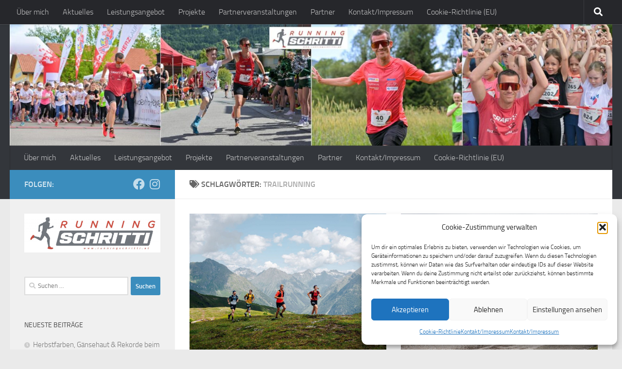

--- FILE ---
content_type: text/html; charset=UTF-8
request_url: https://www.runningschritti.at/tag/trailrunning/
body_size: 17113
content:
<!DOCTYPE html>
<html class="no-js" lang="de">
<head>
  <meta charset="UTF-8">
  <meta name="viewport" content="width=device-width, initial-scale=1.0">
  <link rel="profile" href="https://gmpg.org/xfn/11" />
  <link rel="pingback" href="https://www.runningschritti.at/xmlrpc.php">

  <meta name='robots' content='index, follow, max-image-preview:large, max-snippet:-1, max-video-preview:-1' />
	<style>img:is([sizes="auto" i], [sizes^="auto," i]) { contain-intrinsic-size: 3000px 1500px }</style>
	<script>document.documentElement.className = document.documentElement.className.replace("no-js","js");</script>

	<!-- This site is optimized with the Yoast SEO plugin v26.8 - https://yoast.com/product/yoast-seo-wordpress/ -->
	<title>trailrunning Archive - Running Schritti</title>
	<link rel="canonical" href="https://www.runningschritti.at/tag/trailrunning/" />
	<meta property="og:locale" content="de_DE" />
	<meta property="og:type" content="article" />
	<meta property="og:title" content="trailrunning Archive - Running Schritti" />
	<meta property="og:url" content="https://www.runningschritti.at/tag/trailrunning/" />
	<meta property="og:site_name" content="Running Schritti" />
	<meta name="twitter:card" content="summary_large_image" />
	<script type="application/ld+json" class="yoast-schema-graph">{"@context":"https://schema.org","@graph":[{"@type":"CollectionPage","@id":"https://www.runningschritti.at/tag/trailrunning/","url":"https://www.runningschritti.at/tag/trailrunning/","name":"trailrunning Archive - Running Schritti","isPartOf":{"@id":"https://www.runningschritti.at/#website"},"primaryImageOfPage":{"@id":"https://www.runningschritti.at/tag/trailrunning/#primaryimage"},"image":{"@id":"https://www.runningschritti.at/tag/trailrunning/#primaryimage"},"thumbnailUrl":"https://www.runningschritti.at/wp-content/uploads/2025/06/©roastmedia_Lungauer-Tauernkrone_1.jpg","breadcrumb":{"@id":"https://www.runningschritti.at/tag/trailrunning/#breadcrumb"},"inLanguage":"de"},{"@type":"ImageObject","inLanguage":"de","@id":"https://www.runningschritti.at/tag/trailrunning/#primaryimage","url":"https://www.runningschritti.at/wp-content/uploads/2025/06/©roastmedia_Lungauer-Tauernkrone_1.jpg","contentUrl":"https://www.runningschritti.at/wp-content/uploads/2025/06/©roastmedia_Lungauer-Tauernkrone_1.jpg","width":1200,"height":900},{"@type":"BreadcrumbList","@id":"https://www.runningschritti.at/tag/trailrunning/#breadcrumb","itemListElement":[{"@type":"ListItem","position":1,"name":"Startseite","item":"https://www.runningschritti.at/"},{"@type":"ListItem","position":2,"name":"trailrunning"}]},{"@type":"WebSite","@id":"https://www.runningschritti.at/#website","url":"https://www.runningschritti.at/","name":"Running Schritti","description":"Immer am Laufenden","publisher":{"@id":"https://www.runningschritti.at/#/schema/person/a5c75a3255ef5ad133bc10d6df7b3233"},"potentialAction":[{"@type":"SearchAction","target":{"@type":"EntryPoint","urlTemplate":"https://www.runningschritti.at/?s={search_term_string}"},"query-input":{"@type":"PropertyValueSpecification","valueRequired":true,"valueName":"search_term_string"}}],"inLanguage":"de"},{"@type":["Person","Organization"],"@id":"https://www.runningschritti.at/#/schema/person/a5c75a3255ef5ad133bc10d6df7b3233","name":"schritti","image":{"@type":"ImageObject","inLanguage":"de","@id":"https://www.runningschritti.at/#/schema/person/image/","url":"https://www.runningschritti.at/wp-content/uploads/2021/02/Sportorthopädie_Knie_Brandl_RS-1.jpg","contentUrl":"https://www.runningschritti.at/wp-content/uploads/2021/02/Sportorthopädie_Knie_Brandl_RS-1.jpg","width":900,"height":1200,"caption":"schritti"},"logo":{"@id":"https://www.runningschritti.at/#/schema/person/image/"},"sameAs":["https://www.runningschritti.at/","https://www.facebook.com/Running.Schritti/","https://www.instagram.com/running_schritti/","https://www.linkedin.com/in/werner-schrittwieser-00475bb9/"]}]}</script>
	<!-- / Yoast SEO plugin. -->


<link rel="alternate" type="application/rss+xml" title="Running Schritti &raquo; Feed" href="https://www.runningschritti.at/feed/" />
<link rel="alternate" type="application/rss+xml" title="Running Schritti &raquo; Kommentar-Feed" href="https://www.runningschritti.at/comments/feed/" />
<link rel="alternate" type="application/rss+xml" title="Running Schritti &raquo; trailrunning Schlagwort-Feed" href="https://www.runningschritti.at/tag/trailrunning/feed/" />
<script>
window._wpemojiSettings = {"baseUrl":"https:\/\/s.w.org\/images\/core\/emoji\/16.0.1\/72x72\/","ext":".png","svgUrl":"https:\/\/s.w.org\/images\/core\/emoji\/16.0.1\/svg\/","svgExt":".svg","source":{"concatemoji":"https:\/\/www.runningschritti.at\/wp-includes\/js\/wp-emoji-release.min.js?ver=6.8.3"}};
/*! This file is auto-generated */
!function(s,n){var o,i,e;function c(e){try{var t={supportTests:e,timestamp:(new Date).valueOf()};sessionStorage.setItem(o,JSON.stringify(t))}catch(e){}}function p(e,t,n){e.clearRect(0,0,e.canvas.width,e.canvas.height),e.fillText(t,0,0);var t=new Uint32Array(e.getImageData(0,0,e.canvas.width,e.canvas.height).data),a=(e.clearRect(0,0,e.canvas.width,e.canvas.height),e.fillText(n,0,0),new Uint32Array(e.getImageData(0,0,e.canvas.width,e.canvas.height).data));return t.every(function(e,t){return e===a[t]})}function u(e,t){e.clearRect(0,0,e.canvas.width,e.canvas.height),e.fillText(t,0,0);for(var n=e.getImageData(16,16,1,1),a=0;a<n.data.length;a++)if(0!==n.data[a])return!1;return!0}function f(e,t,n,a){switch(t){case"flag":return n(e,"\ud83c\udff3\ufe0f\u200d\u26a7\ufe0f","\ud83c\udff3\ufe0f\u200b\u26a7\ufe0f")?!1:!n(e,"\ud83c\udde8\ud83c\uddf6","\ud83c\udde8\u200b\ud83c\uddf6")&&!n(e,"\ud83c\udff4\udb40\udc67\udb40\udc62\udb40\udc65\udb40\udc6e\udb40\udc67\udb40\udc7f","\ud83c\udff4\u200b\udb40\udc67\u200b\udb40\udc62\u200b\udb40\udc65\u200b\udb40\udc6e\u200b\udb40\udc67\u200b\udb40\udc7f");case"emoji":return!a(e,"\ud83e\udedf")}return!1}function g(e,t,n,a){var r="undefined"!=typeof WorkerGlobalScope&&self instanceof WorkerGlobalScope?new OffscreenCanvas(300,150):s.createElement("canvas"),o=r.getContext("2d",{willReadFrequently:!0}),i=(o.textBaseline="top",o.font="600 32px Arial",{});return e.forEach(function(e){i[e]=t(o,e,n,a)}),i}function t(e){var t=s.createElement("script");t.src=e,t.defer=!0,s.head.appendChild(t)}"undefined"!=typeof Promise&&(o="wpEmojiSettingsSupports",i=["flag","emoji"],n.supports={everything:!0,everythingExceptFlag:!0},e=new Promise(function(e){s.addEventListener("DOMContentLoaded",e,{once:!0})}),new Promise(function(t){var n=function(){try{var e=JSON.parse(sessionStorage.getItem(o));if("object"==typeof e&&"number"==typeof e.timestamp&&(new Date).valueOf()<e.timestamp+604800&&"object"==typeof e.supportTests)return e.supportTests}catch(e){}return null}();if(!n){if("undefined"!=typeof Worker&&"undefined"!=typeof OffscreenCanvas&&"undefined"!=typeof URL&&URL.createObjectURL&&"undefined"!=typeof Blob)try{var e="postMessage("+g.toString()+"("+[JSON.stringify(i),f.toString(),p.toString(),u.toString()].join(",")+"));",a=new Blob([e],{type:"text/javascript"}),r=new Worker(URL.createObjectURL(a),{name:"wpTestEmojiSupports"});return void(r.onmessage=function(e){c(n=e.data),r.terminate(),t(n)})}catch(e){}c(n=g(i,f,p,u))}t(n)}).then(function(e){for(var t in e)n.supports[t]=e[t],n.supports.everything=n.supports.everything&&n.supports[t],"flag"!==t&&(n.supports.everythingExceptFlag=n.supports.everythingExceptFlag&&n.supports[t]);n.supports.everythingExceptFlag=n.supports.everythingExceptFlag&&!n.supports.flag,n.DOMReady=!1,n.readyCallback=function(){n.DOMReady=!0}}).then(function(){return e}).then(function(){var e;n.supports.everything||(n.readyCallback(),(e=n.source||{}).concatemoji?t(e.concatemoji):e.wpemoji&&e.twemoji&&(t(e.twemoji),t(e.wpemoji)))}))}((window,document),window._wpemojiSettings);
</script>
<style id='wp-emoji-styles-inline-css'>

	img.wp-smiley, img.emoji {
		display: inline !important;
		border: none !important;
		box-shadow: none !important;
		height: 1em !important;
		width: 1em !important;
		margin: 0 0.07em !important;
		vertical-align: -0.1em !important;
		background: none !important;
		padding: 0 !important;
	}
</style>
<link rel='stylesheet' id='wp-block-library-css' href='https://www.runningschritti.at/wp-includes/css/dist/block-library/style.min.css?ver=6.8.3' media='all' />
<style id='classic-theme-styles-inline-css'>
/*! This file is auto-generated */
.wp-block-button__link{color:#fff;background-color:#32373c;border-radius:9999px;box-shadow:none;text-decoration:none;padding:calc(.667em + 2px) calc(1.333em + 2px);font-size:1.125em}.wp-block-file__button{background:#32373c;color:#fff;text-decoration:none}
</style>
<style id='global-styles-inline-css'>
:root{--wp--preset--aspect-ratio--square: 1;--wp--preset--aspect-ratio--4-3: 4/3;--wp--preset--aspect-ratio--3-4: 3/4;--wp--preset--aspect-ratio--3-2: 3/2;--wp--preset--aspect-ratio--2-3: 2/3;--wp--preset--aspect-ratio--16-9: 16/9;--wp--preset--aspect-ratio--9-16: 9/16;--wp--preset--color--black: #000000;--wp--preset--color--cyan-bluish-gray: #abb8c3;--wp--preset--color--white: #ffffff;--wp--preset--color--pale-pink: #f78da7;--wp--preset--color--vivid-red: #cf2e2e;--wp--preset--color--luminous-vivid-orange: #ff6900;--wp--preset--color--luminous-vivid-amber: #fcb900;--wp--preset--color--light-green-cyan: #7bdcb5;--wp--preset--color--vivid-green-cyan: #00d084;--wp--preset--color--pale-cyan-blue: #8ed1fc;--wp--preset--color--vivid-cyan-blue: #0693e3;--wp--preset--color--vivid-purple: #9b51e0;--wp--preset--gradient--vivid-cyan-blue-to-vivid-purple: linear-gradient(135deg,rgba(6,147,227,1) 0%,rgb(155,81,224) 100%);--wp--preset--gradient--light-green-cyan-to-vivid-green-cyan: linear-gradient(135deg,rgb(122,220,180) 0%,rgb(0,208,130) 100%);--wp--preset--gradient--luminous-vivid-amber-to-luminous-vivid-orange: linear-gradient(135deg,rgba(252,185,0,1) 0%,rgba(255,105,0,1) 100%);--wp--preset--gradient--luminous-vivid-orange-to-vivid-red: linear-gradient(135deg,rgba(255,105,0,1) 0%,rgb(207,46,46) 100%);--wp--preset--gradient--very-light-gray-to-cyan-bluish-gray: linear-gradient(135deg,rgb(238,238,238) 0%,rgb(169,184,195) 100%);--wp--preset--gradient--cool-to-warm-spectrum: linear-gradient(135deg,rgb(74,234,220) 0%,rgb(151,120,209) 20%,rgb(207,42,186) 40%,rgb(238,44,130) 60%,rgb(251,105,98) 80%,rgb(254,248,76) 100%);--wp--preset--gradient--blush-light-purple: linear-gradient(135deg,rgb(255,206,236) 0%,rgb(152,150,240) 100%);--wp--preset--gradient--blush-bordeaux: linear-gradient(135deg,rgb(254,205,165) 0%,rgb(254,45,45) 50%,rgb(107,0,62) 100%);--wp--preset--gradient--luminous-dusk: linear-gradient(135deg,rgb(255,203,112) 0%,rgb(199,81,192) 50%,rgb(65,88,208) 100%);--wp--preset--gradient--pale-ocean: linear-gradient(135deg,rgb(255,245,203) 0%,rgb(182,227,212) 50%,rgb(51,167,181) 100%);--wp--preset--gradient--electric-grass: linear-gradient(135deg,rgb(202,248,128) 0%,rgb(113,206,126) 100%);--wp--preset--gradient--midnight: linear-gradient(135deg,rgb(2,3,129) 0%,rgb(40,116,252) 100%);--wp--preset--font-size--small: 13px;--wp--preset--font-size--medium: 20px;--wp--preset--font-size--large: 36px;--wp--preset--font-size--x-large: 42px;--wp--preset--spacing--20: 0.44rem;--wp--preset--spacing--30: 0.67rem;--wp--preset--spacing--40: 1rem;--wp--preset--spacing--50: 1.5rem;--wp--preset--spacing--60: 2.25rem;--wp--preset--spacing--70: 3.38rem;--wp--preset--spacing--80: 5.06rem;--wp--preset--shadow--natural: 6px 6px 9px rgba(0, 0, 0, 0.2);--wp--preset--shadow--deep: 12px 12px 50px rgba(0, 0, 0, 0.4);--wp--preset--shadow--sharp: 6px 6px 0px rgba(0, 0, 0, 0.2);--wp--preset--shadow--outlined: 6px 6px 0px -3px rgba(255, 255, 255, 1), 6px 6px rgba(0, 0, 0, 1);--wp--preset--shadow--crisp: 6px 6px 0px rgba(0, 0, 0, 1);}:where(.is-layout-flex){gap: 0.5em;}:where(.is-layout-grid){gap: 0.5em;}body .is-layout-flex{display: flex;}.is-layout-flex{flex-wrap: wrap;align-items: center;}.is-layout-flex > :is(*, div){margin: 0;}body .is-layout-grid{display: grid;}.is-layout-grid > :is(*, div){margin: 0;}:where(.wp-block-columns.is-layout-flex){gap: 2em;}:where(.wp-block-columns.is-layout-grid){gap: 2em;}:where(.wp-block-post-template.is-layout-flex){gap: 1.25em;}:where(.wp-block-post-template.is-layout-grid){gap: 1.25em;}.has-black-color{color: var(--wp--preset--color--black) !important;}.has-cyan-bluish-gray-color{color: var(--wp--preset--color--cyan-bluish-gray) !important;}.has-white-color{color: var(--wp--preset--color--white) !important;}.has-pale-pink-color{color: var(--wp--preset--color--pale-pink) !important;}.has-vivid-red-color{color: var(--wp--preset--color--vivid-red) !important;}.has-luminous-vivid-orange-color{color: var(--wp--preset--color--luminous-vivid-orange) !important;}.has-luminous-vivid-amber-color{color: var(--wp--preset--color--luminous-vivid-amber) !important;}.has-light-green-cyan-color{color: var(--wp--preset--color--light-green-cyan) !important;}.has-vivid-green-cyan-color{color: var(--wp--preset--color--vivid-green-cyan) !important;}.has-pale-cyan-blue-color{color: var(--wp--preset--color--pale-cyan-blue) !important;}.has-vivid-cyan-blue-color{color: var(--wp--preset--color--vivid-cyan-blue) !important;}.has-vivid-purple-color{color: var(--wp--preset--color--vivid-purple) !important;}.has-black-background-color{background-color: var(--wp--preset--color--black) !important;}.has-cyan-bluish-gray-background-color{background-color: var(--wp--preset--color--cyan-bluish-gray) !important;}.has-white-background-color{background-color: var(--wp--preset--color--white) !important;}.has-pale-pink-background-color{background-color: var(--wp--preset--color--pale-pink) !important;}.has-vivid-red-background-color{background-color: var(--wp--preset--color--vivid-red) !important;}.has-luminous-vivid-orange-background-color{background-color: var(--wp--preset--color--luminous-vivid-orange) !important;}.has-luminous-vivid-amber-background-color{background-color: var(--wp--preset--color--luminous-vivid-amber) !important;}.has-light-green-cyan-background-color{background-color: var(--wp--preset--color--light-green-cyan) !important;}.has-vivid-green-cyan-background-color{background-color: var(--wp--preset--color--vivid-green-cyan) !important;}.has-pale-cyan-blue-background-color{background-color: var(--wp--preset--color--pale-cyan-blue) !important;}.has-vivid-cyan-blue-background-color{background-color: var(--wp--preset--color--vivid-cyan-blue) !important;}.has-vivid-purple-background-color{background-color: var(--wp--preset--color--vivid-purple) !important;}.has-black-border-color{border-color: var(--wp--preset--color--black) !important;}.has-cyan-bluish-gray-border-color{border-color: var(--wp--preset--color--cyan-bluish-gray) !important;}.has-white-border-color{border-color: var(--wp--preset--color--white) !important;}.has-pale-pink-border-color{border-color: var(--wp--preset--color--pale-pink) !important;}.has-vivid-red-border-color{border-color: var(--wp--preset--color--vivid-red) !important;}.has-luminous-vivid-orange-border-color{border-color: var(--wp--preset--color--luminous-vivid-orange) !important;}.has-luminous-vivid-amber-border-color{border-color: var(--wp--preset--color--luminous-vivid-amber) !important;}.has-light-green-cyan-border-color{border-color: var(--wp--preset--color--light-green-cyan) !important;}.has-vivid-green-cyan-border-color{border-color: var(--wp--preset--color--vivid-green-cyan) !important;}.has-pale-cyan-blue-border-color{border-color: var(--wp--preset--color--pale-cyan-blue) !important;}.has-vivid-cyan-blue-border-color{border-color: var(--wp--preset--color--vivid-cyan-blue) !important;}.has-vivid-purple-border-color{border-color: var(--wp--preset--color--vivid-purple) !important;}.has-vivid-cyan-blue-to-vivid-purple-gradient-background{background: var(--wp--preset--gradient--vivid-cyan-blue-to-vivid-purple) !important;}.has-light-green-cyan-to-vivid-green-cyan-gradient-background{background: var(--wp--preset--gradient--light-green-cyan-to-vivid-green-cyan) !important;}.has-luminous-vivid-amber-to-luminous-vivid-orange-gradient-background{background: var(--wp--preset--gradient--luminous-vivid-amber-to-luminous-vivid-orange) !important;}.has-luminous-vivid-orange-to-vivid-red-gradient-background{background: var(--wp--preset--gradient--luminous-vivid-orange-to-vivid-red) !important;}.has-very-light-gray-to-cyan-bluish-gray-gradient-background{background: var(--wp--preset--gradient--very-light-gray-to-cyan-bluish-gray) !important;}.has-cool-to-warm-spectrum-gradient-background{background: var(--wp--preset--gradient--cool-to-warm-spectrum) !important;}.has-blush-light-purple-gradient-background{background: var(--wp--preset--gradient--blush-light-purple) !important;}.has-blush-bordeaux-gradient-background{background: var(--wp--preset--gradient--blush-bordeaux) !important;}.has-luminous-dusk-gradient-background{background: var(--wp--preset--gradient--luminous-dusk) !important;}.has-pale-ocean-gradient-background{background: var(--wp--preset--gradient--pale-ocean) !important;}.has-electric-grass-gradient-background{background: var(--wp--preset--gradient--electric-grass) !important;}.has-midnight-gradient-background{background: var(--wp--preset--gradient--midnight) !important;}.has-small-font-size{font-size: var(--wp--preset--font-size--small) !important;}.has-medium-font-size{font-size: var(--wp--preset--font-size--medium) !important;}.has-large-font-size{font-size: var(--wp--preset--font-size--large) !important;}.has-x-large-font-size{font-size: var(--wp--preset--font-size--x-large) !important;}
:where(.wp-block-post-template.is-layout-flex){gap: 1.25em;}:where(.wp-block-post-template.is-layout-grid){gap: 1.25em;}
:where(.wp-block-columns.is-layout-flex){gap: 2em;}:where(.wp-block-columns.is-layout-grid){gap: 2em;}
:root :where(.wp-block-pullquote){font-size: 1.5em;line-height: 1.6;}
</style>
<link rel='stylesheet' id='cmplz-general-css' href='https://www.runningschritti.at/wp-content/plugins/complianz-gdpr/assets/css/cookieblocker.min.css?ver=1765988303' media='all' />
<link rel='stylesheet' id='hueman-main-style-css' href='https://www.runningschritti.at/wp-content/themes/hueman/assets/front/css/main.min.css?ver=3.7.27' media='all' />
<style id='hueman-main-style-inline-css'>
body { font-size:1.00rem; }@media only screen and (min-width: 720px) {
        .nav > li { font-size:1.00rem; }
      }::selection { background-color: #3b8dbd; }
::-moz-selection { background-color: #3b8dbd; }a,a>span.hu-external::after,.themeform label .required,#flexslider-featured .flex-direction-nav .flex-next:hover,#flexslider-featured .flex-direction-nav .flex-prev:hover,.post-hover:hover .post-title a,.post-title a:hover,.sidebar.s1 .post-nav li a:hover i,.content .post-nav li a:hover i,.post-related a:hover,.sidebar.s1 .widget_rss ul li a,#footer .widget_rss ul li a,.sidebar.s1 .widget_calendar a,#footer .widget_calendar a,.sidebar.s1 .alx-tab .tab-item-category a,.sidebar.s1 .alx-posts .post-item-category a,.sidebar.s1 .alx-tab li:hover .tab-item-title a,.sidebar.s1 .alx-tab li:hover .tab-item-comment a,.sidebar.s1 .alx-posts li:hover .post-item-title a,#footer .alx-tab .tab-item-category a,#footer .alx-posts .post-item-category a,#footer .alx-tab li:hover .tab-item-title a,#footer .alx-tab li:hover .tab-item-comment a,#footer .alx-posts li:hover .post-item-title a,.comment-tabs li.active a,.comment-awaiting-moderation,.child-menu a:hover,.child-menu .current_page_item > a,.wp-pagenavi a{ color: #3b8dbd; }input[type="submit"],.themeform button[type="submit"],.sidebar.s1 .sidebar-top,.sidebar.s1 .sidebar-toggle,#flexslider-featured .flex-control-nav li a.flex-active,.post-tags a:hover,.sidebar.s1 .widget_calendar caption,#footer .widget_calendar caption,.author-bio .bio-avatar:after,.commentlist li.bypostauthor > .comment-body:after,.commentlist li.comment-author-admin > .comment-body:after{ background-color: #3b8dbd; }.post-format .format-container { border-color: #3b8dbd; }.sidebar.s1 .alx-tabs-nav li.active a,#footer .alx-tabs-nav li.active a,.comment-tabs li.active a,.wp-pagenavi a:hover,.wp-pagenavi a:active,.wp-pagenavi span.current{ border-bottom-color: #3b8dbd!important; }.sidebar.s2 .post-nav li a:hover i,
.sidebar.s2 .widget_rss ul li a,
.sidebar.s2 .widget_calendar a,
.sidebar.s2 .alx-tab .tab-item-category a,
.sidebar.s2 .alx-posts .post-item-category a,
.sidebar.s2 .alx-tab li:hover .tab-item-title a,
.sidebar.s2 .alx-tab li:hover .tab-item-comment a,
.sidebar.s2 .alx-posts li:hover .post-item-title a { color: #82b965; }
.sidebar.s2 .sidebar-top,.sidebar.s2 .sidebar-toggle,.post-comments,.jp-play-bar,.jp-volume-bar-value,.sidebar.s2 .widget_calendar caption{ background-color: #82b965; }.sidebar.s2 .alx-tabs-nav li.active a { border-bottom-color: #82b965; }
.post-comments::before { border-right-color: #82b965; }
      .search-expand,
              #nav-topbar.nav-container { background-color: #26272b}@media only screen and (min-width: 720px) {
                #nav-topbar .nav ul { background-color: #26272b; }
              }.is-scrolled #header .nav-container.desktop-sticky,
              .is-scrolled #header .search-expand { background-color: #26272b; background-color: rgba(38,39,43,0.90) }.is-scrolled .topbar-transparent #nav-topbar.desktop-sticky .nav ul { background-color: #26272b; background-color: rgba(38,39,43,0.95) }#header { background-color: #33363b; }
@media only screen and (min-width: 720px) {
  #nav-header .nav ul { background-color: #33363b; }
}
        #header #nav-mobile { background-color: #33363b; }.is-scrolled #header #nav-mobile { background-color: #33363b; background-color: rgba(51,54,59,0.90) }#nav-header.nav-container, #main-header-search .search-expand { background-color: #33363b; }
@media only screen and (min-width: 720px) {
  #nav-header .nav ul { background-color: #33363b; }
}
        body { background-color: #eaeaea; }
</style>
<link rel='stylesheet' id='hueman-font-awesome-css' href='https://www.runningschritti.at/wp-content/themes/hueman/assets/front/css/font-awesome.min.css?ver=3.7.27' media='all' />
<script src="https://www.runningschritti.at/wp-includes/js/jquery/jquery.min.js?ver=3.7.1" id="jquery-core-js"></script>
<script src="https://www.runningschritti.at/wp-includes/js/jquery/jquery-migrate.min.js?ver=3.4.1" id="jquery-migrate-js"></script>
<link rel="https://api.w.org/" href="https://www.runningschritti.at/wp-json/" /><link rel="alternate" title="JSON" type="application/json" href="https://www.runningschritti.at/wp-json/wp/v2/tags/901" /><link rel="EditURI" type="application/rsd+xml" title="RSD" href="https://www.runningschritti.at/xmlrpc.php?rsd" />
<meta name="generator" content="WordPress 6.8.3" />
			<style>.cmplz-hidden {
					display: none !important;
				}</style>    <link rel="preload" as="font" type="font/woff2" href="https://www.runningschritti.at/wp-content/themes/hueman/assets/front/webfonts/fa-brands-400.woff2?v=5.15.2" crossorigin="anonymous"/>
    <link rel="preload" as="font" type="font/woff2" href="https://www.runningschritti.at/wp-content/themes/hueman/assets/front/webfonts/fa-regular-400.woff2?v=5.15.2" crossorigin="anonymous"/>
    <link rel="preload" as="font" type="font/woff2" href="https://www.runningschritti.at/wp-content/themes/hueman/assets/front/webfonts/fa-solid-900.woff2?v=5.15.2" crossorigin="anonymous"/>
  <link rel="preload" as="font" type="font/woff" href="https://www.runningschritti.at/wp-content/themes/hueman/assets/front/fonts/titillium-light-webfont.woff" crossorigin="anonymous"/>
<link rel="preload" as="font" type="font/woff" href="https://www.runningschritti.at/wp-content/themes/hueman/assets/front/fonts/titillium-lightitalic-webfont.woff" crossorigin="anonymous"/>
<link rel="preload" as="font" type="font/woff" href="https://www.runningschritti.at/wp-content/themes/hueman/assets/front/fonts/titillium-regular-webfont.woff" crossorigin="anonymous"/>
<link rel="preload" as="font" type="font/woff" href="https://www.runningschritti.at/wp-content/themes/hueman/assets/front/fonts/titillium-regularitalic-webfont.woff" crossorigin="anonymous"/>
<link rel="preload" as="font" type="font/woff" href="https://www.runningschritti.at/wp-content/themes/hueman/assets/front/fonts/titillium-semibold-webfont.woff" crossorigin="anonymous"/>
<style>
  /*  base : fonts
/* ------------------------------------ */
body { font-family: "Titillium", Arial, sans-serif; }
@font-face {
  font-family: 'Titillium';
  src: url('https://www.runningschritti.at/wp-content/themes/hueman/assets/front/fonts/titillium-light-webfont.eot');
  src: url('https://www.runningschritti.at/wp-content/themes/hueman/assets/front/fonts/titillium-light-webfont.svg#titillium-light-webfont') format('svg'),
     url('https://www.runningschritti.at/wp-content/themes/hueman/assets/front/fonts/titillium-light-webfont.eot?#iefix') format('embedded-opentype'),
     url('https://www.runningschritti.at/wp-content/themes/hueman/assets/front/fonts/titillium-light-webfont.woff') format('woff'),
     url('https://www.runningschritti.at/wp-content/themes/hueman/assets/front/fonts/titillium-light-webfont.ttf') format('truetype');
  font-weight: 300;
  font-style: normal;
}
@font-face {
  font-family: 'Titillium';
  src: url('https://www.runningschritti.at/wp-content/themes/hueman/assets/front/fonts/titillium-lightitalic-webfont.eot');
  src: url('https://www.runningschritti.at/wp-content/themes/hueman/assets/front/fonts/titillium-lightitalic-webfont.svg#titillium-lightitalic-webfont') format('svg'),
     url('https://www.runningschritti.at/wp-content/themes/hueman/assets/front/fonts/titillium-lightitalic-webfont.eot?#iefix') format('embedded-opentype'),
     url('https://www.runningschritti.at/wp-content/themes/hueman/assets/front/fonts/titillium-lightitalic-webfont.woff') format('woff'),
     url('https://www.runningschritti.at/wp-content/themes/hueman/assets/front/fonts/titillium-lightitalic-webfont.ttf') format('truetype');
  font-weight: 300;
  font-style: italic;
}
@font-face {
  font-family: 'Titillium';
  src: url('https://www.runningschritti.at/wp-content/themes/hueman/assets/front/fonts/titillium-regular-webfont.eot');
  src: url('https://www.runningschritti.at/wp-content/themes/hueman/assets/front/fonts/titillium-regular-webfont.svg#titillium-regular-webfont') format('svg'),
     url('https://www.runningschritti.at/wp-content/themes/hueman/assets/front/fonts/titillium-regular-webfont.eot?#iefix') format('embedded-opentype'),
     url('https://www.runningschritti.at/wp-content/themes/hueman/assets/front/fonts/titillium-regular-webfont.woff') format('woff'),
     url('https://www.runningschritti.at/wp-content/themes/hueman/assets/front/fonts/titillium-regular-webfont.ttf') format('truetype');
  font-weight: 400;
  font-style: normal;
}
@font-face {
  font-family: 'Titillium';
  src: url('https://www.runningschritti.at/wp-content/themes/hueman/assets/front/fonts/titillium-regularitalic-webfont.eot');
  src: url('https://www.runningschritti.at/wp-content/themes/hueman/assets/front/fonts/titillium-regularitalic-webfont.svg#titillium-regular-webfont') format('svg'),
     url('https://www.runningschritti.at/wp-content/themes/hueman/assets/front/fonts/titillium-regularitalic-webfont.eot?#iefix') format('embedded-opentype'),
     url('https://www.runningschritti.at/wp-content/themes/hueman/assets/front/fonts/titillium-regularitalic-webfont.woff') format('woff'),
     url('https://www.runningschritti.at/wp-content/themes/hueman/assets/front/fonts/titillium-regularitalic-webfont.ttf') format('truetype');
  font-weight: 400;
  font-style: italic;
}
@font-face {
    font-family: 'Titillium';
    src: url('https://www.runningschritti.at/wp-content/themes/hueman/assets/front/fonts/titillium-semibold-webfont.eot');
    src: url('https://www.runningschritti.at/wp-content/themes/hueman/assets/front/fonts/titillium-semibold-webfont.svg#titillium-semibold-webfont') format('svg'),
         url('https://www.runningschritti.at/wp-content/themes/hueman/assets/front/fonts/titillium-semibold-webfont.eot?#iefix') format('embedded-opentype'),
         url('https://www.runningschritti.at/wp-content/themes/hueman/assets/front/fonts/titillium-semibold-webfont.woff') format('woff'),
         url('https://www.runningschritti.at/wp-content/themes/hueman/assets/front/fonts/titillium-semibold-webfont.ttf') format('truetype');
  font-weight: 600;
  font-style: normal;
}
</style>
  <!--[if lt IE 9]>
<script src="https://www.runningschritti.at/wp-content/themes/hueman/assets/front/js/ie/html5shiv-printshiv.min.js"></script>
<script src="https://www.runningschritti.at/wp-content/themes/hueman/assets/front/js/ie/selectivizr.js"></script>
<![endif]-->
<style>.recentcomments a{display:inline !important;padding:0 !important;margin:0 !important;}</style><link rel="icon" href="https://www.runningschritti.at/wp-content/uploads/2018/12/cropped-Icon-32x32.jpg" sizes="32x32" />
<link rel="icon" href="https://www.runningschritti.at/wp-content/uploads/2018/12/cropped-Icon-192x192.jpg" sizes="192x192" />
<link rel="apple-touch-icon" href="https://www.runningschritti.at/wp-content/uploads/2018/12/cropped-Icon-180x180.jpg" />
<meta name="msapplication-TileImage" content="https://www.runningschritti.at/wp-content/uploads/2018/12/cropped-Icon-270x270.jpg" />
</head>

<body data-cmplz=1 class="archive tag tag-trailrunning tag-901 wp-embed-responsive wp-theme-hueman col-2cr full-width topbar-enabled header-desktop-sticky header-mobile-sticky hueman-3-7-27 chrome">
<div id="wrapper">
  <a class="screen-reader-text skip-link" href="#content">Zum Inhalt springen</a>
  
  <header id="header" class="main-menu-mobile-on one-mobile-menu main_menu header-ads-desktop  topbar-transparent has-header-img">
        <nav class="nav-container group mobile-menu mobile-sticky " id="nav-mobile" data-menu-id="header-1">
  <div class="mobile-title-logo-in-header"><p class="site-title">                  <a class="custom-logo-link" href="https://www.runningschritti.at/" rel="home" title="Running Schritti | Homepage">Running Schritti</a>                </p></div>
        
                    <!-- <div class="ham__navbar-toggler collapsed" aria-expanded="false">
          <div class="ham__navbar-span-wrapper">
            <span class="ham-toggler-menu__span"></span>
          </div>
        </div> -->
        <button class="ham__navbar-toggler-two collapsed" title="Menu" aria-expanded="false">
          <span class="ham__navbar-span-wrapper">
            <span class="line line-1"></span>
            <span class="line line-2"></span>
            <span class="line line-3"></span>
          </span>
        </button>
            
      <div class="nav-text"></div>
      <div class="nav-wrap container">
                  <ul class="nav container-inner group mobile-search">
                            <li>
                  <form role="search" method="get" class="search-form" action="https://www.runningschritti.at/">
				<label>
					<span class="screen-reader-text">Suche nach:</span>
					<input type="search" class="search-field" placeholder="Suchen …" value="" name="s" />
				</label>
				<input type="submit" class="search-submit" value="Suchen" />
			</form>                </li>
                      </ul>
                <ul id="menu-running-schritti" class="nav container-inner group"><li id="menu-item-65" class="menu-item menu-item-type-post_type menu-item-object-page menu-item-65"><a href="https://www.runningschritti.at/laufblogger/">Über mich</a></li>
<li id="menu-item-66" class="menu-item menu-item-type-custom menu-item-object-custom menu-item-home menu-item-66"><a href="http://www.runningschritti.at/">Aktuelles</a></li>
<li id="menu-item-64" class="menu-item menu-item-type-post_type menu-item-object-page menu-item-64"><a href="https://www.runningschritti.at/leistungsangebot/">Leistungsangebot</a></li>
<li id="menu-item-63" class="menu-item menu-item-type-post_type menu-item-object-page menu-item-63"><a href="https://www.runningschritti.at/projekte-botschafter/">Projekte</a></li>
<li id="menu-item-62" class="menu-item menu-item-type-post_type menu-item-object-page menu-item-62"><a href="https://www.runningschritti.at/partnerveranstaltungen/">Partnerveranstaltungen</a></li>
<li id="menu-item-61" class="menu-item menu-item-type-post_type menu-item-object-page menu-item-61"><a href="https://www.runningschritti.at/meine-partner/">Partner</a></li>
<li id="menu-item-60" class="menu-item menu-item-type-post_type menu-item-object-page menu-item-privacy-policy menu-item-60"><a rel="privacy-policy" href="https://www.runningschritti.at/kontakt/">Kontakt/Impressum</a></li>
<li id="menu-item-3739" class="menu-item menu-item-type-post_type menu-item-object-page menu-item-3739"><a href="https://www.runningschritti.at/cookie-richtlinie-eu/">Cookie-Richtlinie (EU)</a></li>
</ul>      </div>
</nav><!--/#nav-topbar-->  
        <nav class="nav-container group desktop-menu desktop-sticky " id="nav-topbar" data-menu-id="header-2">
    <div class="nav-text"></div>
  <div class="topbar-toggle-down">
    <i class="fas fa-angle-double-down" aria-hidden="true" data-toggle="down" title="Menü erweitern"></i>
    <i class="fas fa-angle-double-up" aria-hidden="true" data-toggle="up" title="Menü reduzieren"></i>
  </div>
  <div class="nav-wrap container">
    <ul id="menu-running-schritti-1" class="nav container-inner group"><li class="menu-item menu-item-type-post_type menu-item-object-page menu-item-65"><a href="https://www.runningschritti.at/laufblogger/">Über mich</a></li>
<li class="menu-item menu-item-type-custom menu-item-object-custom menu-item-home menu-item-66"><a href="http://www.runningschritti.at/">Aktuelles</a></li>
<li class="menu-item menu-item-type-post_type menu-item-object-page menu-item-64"><a href="https://www.runningschritti.at/leistungsangebot/">Leistungsangebot</a></li>
<li class="menu-item menu-item-type-post_type menu-item-object-page menu-item-63"><a href="https://www.runningschritti.at/projekte-botschafter/">Projekte</a></li>
<li class="menu-item menu-item-type-post_type menu-item-object-page menu-item-62"><a href="https://www.runningschritti.at/partnerveranstaltungen/">Partnerveranstaltungen</a></li>
<li class="menu-item menu-item-type-post_type menu-item-object-page menu-item-61"><a href="https://www.runningschritti.at/meine-partner/">Partner</a></li>
<li class="menu-item menu-item-type-post_type menu-item-object-page menu-item-privacy-policy menu-item-60"><a rel="privacy-policy" href="https://www.runningschritti.at/kontakt/">Kontakt/Impressum</a></li>
<li class="menu-item menu-item-type-post_type menu-item-object-page menu-item-3739"><a href="https://www.runningschritti.at/cookie-richtlinie-eu/">Cookie-Richtlinie (EU)</a></li>
</ul>  </div>
      <div id="topbar-header-search" class="container">
      <div class="container-inner">
        <button class="toggle-search"><i class="fas fa-search"></i></button>
        <div class="search-expand">
          <div class="search-expand-inner"><form role="search" method="get" class="search-form" action="https://www.runningschritti.at/">
				<label>
					<span class="screen-reader-text">Suche nach:</span>
					<input type="search" class="search-field" placeholder="Suchen …" value="" name="s" />
				</label>
				<input type="submit" class="search-submit" value="Suchen" />
			</form></div>
        </div>
      </div><!--/.container-inner-->
    </div><!--/.container-->
  
</nav><!--/#nav-topbar-->  
  <div class="container group">
        <div class="container-inner">

                <div id="header-image-wrap">
              <div class="group hu-pad central-header-zone">
                                                          <div id="header-widgets">
                                                </div><!--/#header-ads-->
                                </div>

              <a href="https://www.runningschritti.at/" rel="home"><img src="https://www.runningschritti.at/wp-content/uploads/2024/06/cropped-header_Juni24_inkl_Logo_komp.jpg" width="1500" height="303" alt="" class="new-site-image" srcset="https://www.runningschritti.at/wp-content/uploads/2024/06/cropped-header_Juni24_inkl_Logo_komp.jpg 1500w, https://www.runningschritti.at/wp-content/uploads/2024/06/cropped-header_Juni24_inkl_Logo_komp-300x61.jpg 300w, https://www.runningschritti.at/wp-content/uploads/2024/06/cropped-header_Juni24_inkl_Logo_komp-1024x207.jpg 1024w, https://www.runningschritti.at/wp-content/uploads/2024/06/cropped-header_Juni24_inkl_Logo_komp-768x155.jpg 768w" sizes="(max-width: 1500px) 100vw, 1500px" decoding="async" fetchpriority="high" /></a>          </div>
      
                <nav class="nav-container group desktop-menu " id="nav-header" data-menu-id="header-3">
    <div class="nav-text"><!-- put your mobile menu text here --></div>

  <div class="nav-wrap container">
        <ul id="menu-running-schritti-2" class="nav container-inner group"><li class="menu-item menu-item-type-post_type menu-item-object-page menu-item-65"><a href="https://www.runningschritti.at/laufblogger/">Über mich</a></li>
<li class="menu-item menu-item-type-custom menu-item-object-custom menu-item-home menu-item-66"><a href="http://www.runningschritti.at/">Aktuelles</a></li>
<li class="menu-item menu-item-type-post_type menu-item-object-page menu-item-64"><a href="https://www.runningschritti.at/leistungsangebot/">Leistungsangebot</a></li>
<li class="menu-item menu-item-type-post_type menu-item-object-page menu-item-63"><a href="https://www.runningschritti.at/projekte-botschafter/">Projekte</a></li>
<li class="menu-item menu-item-type-post_type menu-item-object-page menu-item-62"><a href="https://www.runningschritti.at/partnerveranstaltungen/">Partnerveranstaltungen</a></li>
<li class="menu-item menu-item-type-post_type menu-item-object-page menu-item-61"><a href="https://www.runningschritti.at/meine-partner/">Partner</a></li>
<li class="menu-item menu-item-type-post_type menu-item-object-page menu-item-privacy-policy menu-item-60"><a rel="privacy-policy" href="https://www.runningschritti.at/kontakt/">Kontakt/Impressum</a></li>
<li class="menu-item menu-item-type-post_type menu-item-object-page menu-item-3739"><a href="https://www.runningschritti.at/cookie-richtlinie-eu/">Cookie-Richtlinie (EU)</a></li>
</ul>  </div>
</nav><!--/#nav-header-->      
    </div><!--/.container-inner-->
      </div><!--/.container-->

</header><!--/#header-->
  
  <div class="container" id="page">
    <div class="container-inner">
            <div class="main">
        <div class="main-inner group">
          
              <main class="content" id="content">
              <div class="page-title hu-pad group">
          	    		<h1><i class="fas fa-tags"></i>Schlagwörter: <span>trailrunning </span></h1>
    	
    </div><!--/.page-title-->
          <div class="hu-pad group">
            
  <div id="grid-wrapper" class="post-list group">
    <div class="post-row">        <article id="post-4983" class="group grid-item post-4983 post type-post status-publish format-standard has-post-thumbnail hentry category-ankuendigung tag-ausblick tag-erlebnis tag-laufblog tag-laufen tag-laufevent tag-lungau tag-mauterndorf tag-natur tag-panorama tag-paradies tag-prebersee tag-running tag-tauern-krone-challenge tag-trailrun tag-trailrunning tag-view">
	<div class="post-inner post-hover">
      		<div class="post-thumbnail">
  			<a href="https://www.runningschritti.at/2025/06/26/premiere-unberuehrte-natur-und-grandiose-ausblicke-bei-der-lungauer-tauern-krone-challenge/">
            				<img width="1200" height="900" src="https://www.runningschritti.at/wp-content/uploads/2025/06/©roastmedia_Lungauer-Tauernkrone_1.jpg" class="attachment-full size-full wp-post-image" alt="" decoding="async" srcset="https://www.runningschritti.at/wp-content/uploads/2025/06/©roastmedia_Lungauer-Tauernkrone_1.jpg 1200w, https://www.runningschritti.at/wp-content/uploads/2025/06/©roastmedia_Lungauer-Tauernkrone_1-300x225.jpg 300w, https://www.runningschritti.at/wp-content/uploads/2025/06/©roastmedia_Lungauer-Tauernkrone_1-1024x768.jpg 1024w, https://www.runningschritti.at/wp-content/uploads/2025/06/©roastmedia_Lungauer-Tauernkrone_1-768x576.jpg 768w" sizes="(max-width: 1200px) 100vw, 1200px" />  				  				  				  			</a>
  			  		</div><!--/.post-thumbnail-->
          		<div class="post-meta group">
          			  <p class="post-category"><a href="https://www.runningschritti.at/category/ankuendigung/" rel="category tag">Ankündigung</a></p>
                  			  <p class="post-date">
  <time class="published updated" datetime="2025-06-26 13:37:59">26. Juni 2025</time>
</p>

          		</div><!--/.post-meta-->
    		<h2 class="post-title entry-title">
			<a href="https://www.runningschritti.at/2025/06/26/premiere-unberuehrte-natur-und-grandiose-ausblicke-bei-der-lungauer-tauern-krone-challenge/" rel="bookmark">Premiere: Unberührte Natur und grandiose Ausblicke bei der Lungauer TAUERN KRONE Challenge</a>
		</h2><!--/.post-title-->

				<div class="entry excerpt entry-summary">
			<p>Am 6. September 2025 ist es soweit: Der Salzburger Lungau verwandelt sich in ein Paradies für Trailrunner und Wanderfans! Die Lungauer TAUERN KRONE Challenge steht vor der Tür – und ich kann euch jetzt&#46;&#46;&#46;</p>
		</div><!--/.entry-->
		
	</div><!--/.post-inner-->
</article><!--/.post-->
            <article id="post-4813" class="group grid-item post-4813 post type-post status-publish format-standard has-post-thumbnail hentry category-laufbericht tag-ausblick tag-festung-hohensalzburg tag-gaisberg tag-laufblog tag-laufblogger tag-laufen tag-laufevent tag-laufsport tag-laeuft tag-run tag-runners tag-running tag-runningschritti tag-salzburg tag-salzburgertrailrunningfestival tag-trailrun tag-trailrunning tag-trailrunning-festival">
	<div class="post-inner post-hover">
      		<div class="post-thumbnail">
  			<a href="https://www.runningschritti.at/2024/10/16/besondere-perspektive-beim-trailmarathon-in-salzburg/">
            				<img width="1200" height="900" src="https://www.runningschritti.at/wp-content/uploads/2024/10/RS_Trailrunning_Festival_2024-1.jpg" class="attachment-full size-full wp-post-image" alt="" decoding="async" srcset="https://www.runningschritti.at/wp-content/uploads/2024/10/RS_Trailrunning_Festival_2024-1.jpg 1200w, https://www.runningschritti.at/wp-content/uploads/2024/10/RS_Trailrunning_Festival_2024-1-300x225.jpg 300w, https://www.runningschritti.at/wp-content/uploads/2024/10/RS_Trailrunning_Festival_2024-1-1024x768.jpg 1024w, https://www.runningschritti.at/wp-content/uploads/2024/10/RS_Trailrunning_Festival_2024-1-768x576.jpg 768w" sizes="(max-width: 1200px) 100vw, 1200px" />  				  				  				  			</a>
  			  		</div><!--/.post-thumbnail-->
          		<div class="post-meta group">
          			  <p class="post-category"><a href="https://www.runningschritti.at/category/laufbericht/" rel="category tag">Laufbericht</a></p>
                  			  <p class="post-date">
  <time class="published updated" datetime="2024-10-16 18:48:35">16. Oktober 2024</time>
</p>

          		</div><!--/.post-meta-->
    		<h2 class="post-title entry-title">
			<a href="https://www.runningschritti.at/2024/10/16/besondere-perspektive-beim-trailmarathon-in-salzburg/" rel="bookmark">Besondere Perspektive beim Trailmarathon in Salzburg</a>
		</h2><!--/.post-title-->

				<div class="entry excerpt entry-summary">
			<p>Nachdem ich bereits vergangenes Jahr in das Trailrunning Festival-Wochenende in Salzburg hineinschnuppern durfte, stand heuer mit dem Trailmarathon ein Marathon der ganz besonderen Art am Programm. An drei Tagen in Folge waren insgesamt 42,3&#46;&#46;&#46;</p>
		</div><!--/.entry-->
		
	</div><!--/.post-inner-->
</article><!--/.post-->
    </div><div class="post-row">        <article id="post-4741" class="group grid-item post-4741 post type-post status-publish format-standard has-post-thumbnail hentry category-ankuendigung tag-cityflair tag-festival tag-festungstrail tag-gaisberg tag-gaisbergtrail tag-hohensalzburg tag-lauf tag-laufblog tag-laufblogger tag-laufen tag-laufevent tag-laufsport tag-motivation tag-mountainair tag-run tag-running tag-runningschritti tag-salzburg tag-salzburgertrailrunningfestival tag-trailrunners tag-trailrunning">
	<div class="post-inner post-hover">
      		<div class="post-thumbnail">
  			<a href="https://www.runningschritti.at/2024/09/05/ein-marathon-der-ganz-besonderen-art/">
            				<img width="1200" height="900" src="https://www.runningschritti.at/wp-content/uploads/2024/09/RS_Trailrunning_Festival_2024_Marathon2.jpg" class="attachment-full size-full wp-post-image" alt="" decoding="async" loading="lazy" srcset="https://www.runningschritti.at/wp-content/uploads/2024/09/RS_Trailrunning_Festival_2024_Marathon2.jpg 1200w, https://www.runningschritti.at/wp-content/uploads/2024/09/RS_Trailrunning_Festival_2024_Marathon2-300x225.jpg 300w, https://www.runningschritti.at/wp-content/uploads/2024/09/RS_Trailrunning_Festival_2024_Marathon2-1024x768.jpg 1024w, https://www.runningschritti.at/wp-content/uploads/2024/09/RS_Trailrunning_Festival_2024_Marathon2-768x576.jpg 768w" sizes="auto, (max-width: 1200px) 100vw, 1200px" />  				  				  				  			</a>
  			  		</div><!--/.post-thumbnail-->
          		<div class="post-meta group">
          			  <p class="post-category"><a href="https://www.runningschritti.at/category/ankuendigung/" rel="category tag">Ankündigung</a></p>
                  			  <p class="post-date">
  <time class="published updated" datetime="2024-09-05 06:53:14">5. September 2024</time>
</p>

          		</div><!--/.post-meta-->
    		<h2 class="post-title entry-title">
			<a href="https://www.runningschritti.at/2024/09/05/ein-marathon-der-ganz-besonderen-art/" rel="bookmark">Ein Marathon der ganz besonderen Art</a>
		</h2><!--/.post-title-->

				<div class="entry excerpt entry-summary">
			<p>Für viele Läufer ist und bleibt der Marathon ein ganz besonderer Traum. Es ist die Königsdisziplin für Langstreckenläufer, 42.195 Meter absolvieren und an seine physischen und psychischen Grenzen gehen. Umso schöner das Gefühl es&#46;&#46;&#46;</p>
		</div><!--/.entry-->
		
	</div><!--/.post-inner-->
</article><!--/.post-->
            <article id="post-4696" class="group grid-item post-4696 post type-post status-publish format-standard has-post-thumbnail hentry category-ankuendigung tag-festung tag-lauf tag-laufblog tag-laufblogger tag-laufen tag-laufevent tag-laufliebe tag-laufveranstaltung tag-marathon tag-run tag-runners tag-runnerslife tag-runnin tag-running tag-runningschritti tag-salzburg tag-salzburgertrailrunningfestival tag-trailrun tag-trailrunning tag-trailrunningfestival">
	<div class="post-inner post-hover">
      		<div class="post-thumbnail">
  			<a href="https://www.runningschritti.at/2024/08/18/stadt-und-trails-im-einklang/">
            				<img width="1200" height="900" src="https://www.runningschritti.at/wp-content/uploads/2024/08/RS_Trailrunningfestival-Salzburg-2.jpg" class="attachment-full size-full wp-post-image" alt="" decoding="async" loading="lazy" srcset="https://www.runningschritti.at/wp-content/uploads/2024/08/RS_Trailrunningfestival-Salzburg-2.jpg 1200w, https://www.runningschritti.at/wp-content/uploads/2024/08/RS_Trailrunningfestival-Salzburg-2-300x225.jpg 300w, https://www.runningschritti.at/wp-content/uploads/2024/08/RS_Trailrunningfestival-Salzburg-2-1024x768.jpg 1024w, https://www.runningschritti.at/wp-content/uploads/2024/08/RS_Trailrunningfestival-Salzburg-2-768x576.jpg 768w" sizes="auto, (max-width: 1200px) 100vw, 1200px" />  				  				  				  			</a>
  			  		</div><!--/.post-thumbnail-->
          		<div class="post-meta group">
          			  <p class="post-category"><a href="https://www.runningschritti.at/category/ankuendigung/" rel="category tag">Ankündigung</a></p>
                  			  <p class="post-date">
  <time class="published updated" datetime="2024-08-18 16:55:32">18. August 2024</time>
</p>

          		</div><!--/.post-meta-->
    		<h2 class="post-title entry-title">
			<a href="https://www.runningschritti.at/2024/08/18/stadt-und-trails-im-einklang/" rel="bookmark">Stadt und Trails im Einklang</a>
		</h2><!--/.post-title-->

				<div class="entry excerpt entry-summary">
			<p>Unter dem Motto „Cityflair &amp; Mountainair“ wird beim Trailrunning Festival in Salzburg von 11. bis 13. Oktober 2024 wieder drei Tage lang eine perfekte Mischung aus Stadt und Trails geboten. Mit knapp über 1.600&#46;&#46;&#46;</p>
		</div><!--/.entry-->
		
	</div><!--/.post-inner-->
</article><!--/.post-->
    </div><div class="post-row">        <article id="post-4391" class="group grid-item post-4391 post type-post status-publish format-standard has-post-thumbnail hentry category-ankuendigung tag-blaufraenkischland tag-blaufraenkischlandmarathon tag-drei-zinnen tag-dreizinnenalpinerun tag-grossglockner tag-halbmarathon tag-herzkinder tag-herzlauf tag-jubilaeum tag-kaerntenlaeuft tag-laengenfeld tag-laufen tag-laufevent tag-laufevents tag-laufmagazin tag-lauftour tag-linzmarathon tag-magazin tag-marathon tag-mountainrun tag-oetztal tag-reschenpass tag-reschensee tag-reschenseelauf tag-runners tag-running tag-runningschritti tag-salzburg tag-thermenlauf tag-trailrunning tag-trailrunningfestival tag-veranstaltungen tag-viennanightrun tag-visionrun">
	<div class="post-inner post-hover">
      		<div class="post-thumbnail">
  			<a href="https://www.runningschritti.at/2024/03/06/jubilaeumsausgabe-des-running-schritti-magazins/">
            				<img width="595" height="446" src="https://www.runningschritti.at/wp-content/uploads/2024/03/RS_Magazin_1_2024_Titel_quer.jpg" class="attachment-full size-full wp-post-image" alt="" decoding="async" loading="lazy" srcset="https://www.runningschritti.at/wp-content/uploads/2024/03/RS_Magazin_1_2024_Titel_quer.jpg 595w, https://www.runningschritti.at/wp-content/uploads/2024/03/RS_Magazin_1_2024_Titel_quer-300x225.jpg 300w" sizes="auto, (max-width: 595px) 100vw, 595px" />  				  				  				  			</a>
  			  		</div><!--/.post-thumbnail-->
          		<div class="post-meta group">
          			  <p class="post-category"><a href="https://www.runningschritti.at/category/ankuendigung/" rel="category tag">Ankündigung</a></p>
                  			  <p class="post-date">
  <time class="published updated" datetime="2024-03-06 07:42:16">6. März 2024</time>
</p>

          		</div><!--/.post-meta-->
    		<h2 class="post-title entry-title">
			<a href="https://www.runningschritti.at/2024/03/06/jubilaeumsausgabe-des-running-schritti-magazins/" rel="bookmark">Jubiläumsausgabe des Running Schritti Magazins</a>
		</h2><!--/.post-title-->

				<div class="entry excerpt entry-summary">
			<p>Anlässlich meines 40. Geburtstages in diesem Jahr hab ich mir, wie ihr ja bestimmt schon mitbekommen habt, etwas ganz Besonderes ausgedacht. Bei meiner &#8222;Jubiläums-Lauftour 2024“ werde ich das ganze Jahr über bei ausgewählten Laufevents&#46;&#46;&#46;</p>
		</div><!--/.entry-->
		
	</div><!--/.post-inner-->
</article><!--/.post-->
            <article id="post-4285" class="group grid-item post-4285 post type-post status-publish format-standard has-post-thumbnail hentry category-laufbericht tag-andrea-mayr tag-awards tag-festung tag-festungstrail tag-hohensalzburg tag-lauf tag-laufblog tag-laufen tag-laufevent tag-lauflogger tag-laufsport tag-markus-kroell tag-markuskroell tag-nightrun tag-running tag-runningschritti tag-salzburg tag-trailrun tag-trailrunning tag-trailrunningfestival">
	<div class="post-inner post-hover">
      		<div class="post-thumbnail">
  			<a href="https://www.runningschritti.at/2023/10/25/salzburg-voellig-neu-entdecken/">
            				<img width="1067" height="800" src="https://www.runningschritti.at/wp-content/uploads/2023/10/RS_Trailrunning_Sportograf_Titel.jpg" class="attachment-full size-full wp-post-image" alt="" decoding="async" loading="lazy" srcset="https://www.runningschritti.at/wp-content/uploads/2023/10/RS_Trailrunning_Sportograf_Titel.jpg 1067w, https://www.runningschritti.at/wp-content/uploads/2023/10/RS_Trailrunning_Sportograf_Titel-300x225.jpg 300w, https://www.runningschritti.at/wp-content/uploads/2023/10/RS_Trailrunning_Sportograf_Titel-1024x768.jpg 1024w, https://www.runningschritti.at/wp-content/uploads/2023/10/RS_Trailrunning_Sportograf_Titel-768x576.jpg 768w" sizes="auto, (max-width: 1067px) 100vw, 1067px" />  				  				  				  			</a>
  			  		</div><!--/.post-thumbnail-->
          		<div class="post-meta group">
          			  <p class="post-category"><a href="https://www.runningschritti.at/category/laufbericht/" rel="category tag">Laufbericht</a></p>
                  			  <p class="post-date">
  <time class="published updated" datetime="2023-10-25 11:59:45">25. Oktober 2023</time>
</p>

          		</div><!--/.post-meta-->
    		<h2 class="post-title entry-title">
			<a href="https://www.runningschritti.at/2023/10/25/salzburg-voellig-neu-entdecken/" rel="bookmark">Salzburg völlig neu entdecken</a>
		</h2><!--/.post-title-->

				<div class="entry excerpt entry-summary">
			<p>Fotos: Sportograf Unter dem Motto „Cityflair &amp; Mountainair“ wurde bei der 12. Auflage des Trailrunning Festivals in Salzburg drei Tage lang eine perfekte Mischung aus Stadt und Trails geboten. Mit knapp über 1.600 Startern&#46;&#46;&#46;</p>
		</div><!--/.entry-->
		
	</div><!--/.post-inner-->
</article><!--/.post-->
    </div><div class="post-row">        <article id="post-4206" class="group grid-item post-4206 post type-post status-publish format-standard has-post-thumbnail hentry category-ankuendigung tag-festung tag-gaisberg tag-hohensalzburg tag-lauf tag-laufblogger tag-laufen tag-laufevent tag-lauflbog tag-laufsport tag-mozartstadt tag-runinng tag-runners tag-runningschritti tag-salzburg tag-salzburgertrailrunningfestival tag-trailrun tag-trailrunning">
	<div class="post-inner post-hover">
      		<div class="post-thumbnail">
  			<a href="https://www.runningschritti.at/2023/09/20/salzburg-laufend-aus-neuer-perspektive-erleben/">
            				<img width="1200" height="900" src="https://www.runningschritti.at/wp-content/uploads/2023/09/RS_Salzburg_Trailrunning_Ank_Sportograf_Titel.jpg" class="attachment-full size-full wp-post-image" alt="" decoding="async" loading="lazy" srcset="https://www.runningschritti.at/wp-content/uploads/2023/09/RS_Salzburg_Trailrunning_Ank_Sportograf_Titel.jpg 1200w, https://www.runningschritti.at/wp-content/uploads/2023/09/RS_Salzburg_Trailrunning_Ank_Sportograf_Titel-300x225.jpg 300w, https://www.runningschritti.at/wp-content/uploads/2023/09/RS_Salzburg_Trailrunning_Ank_Sportograf_Titel-1024x768.jpg 1024w, https://www.runningschritti.at/wp-content/uploads/2023/09/RS_Salzburg_Trailrunning_Ank_Sportograf_Titel-768x576.jpg 768w" sizes="auto, (max-width: 1200px) 100vw, 1200px" />  				  				  				  			</a>
  			  		</div><!--/.post-thumbnail-->
          		<div class="post-meta group">
          			  <p class="post-category"><a href="https://www.runningschritti.at/category/ankuendigung/" rel="category tag">Ankündigung</a></p>
                  			  <p class="post-date">
  <time class="published updated" datetime="2023-09-20 07:49:17">20. September 2023</time>
</p>

          		</div><!--/.post-meta-->
    		<h2 class="post-title entry-title">
			<a href="https://www.runningschritti.at/2023/09/20/salzburg-laufend-aus-neuer-perspektive-erleben/" rel="bookmark">Salzburg laufend aus neuer Perspektive erleben</a>
		</h2><!--/.post-title-->

				<div class="entry excerpt entry-summary">
			<p>Bereits zum 12. Mal findet heuer von 20. bis 22. Oktober 2023 das Salzburg Trailrunning Festival statt. Unter dem Motto „Cityflair &amp; Mountainair“ kann man an diesem Wochenende die Stadt Salzburg aus einer völlig&#46;&#46;&#46;</p>
		</div><!--/.entry-->
		
	</div><!--/.post-inner-->
</article><!--/.post-->
            <article id="post-2814" class="group grid-item post-2814 post type-post status-publish format-standard has-post-thumbnail hentry category-laufbericht tag-adventure tag-berge tag-erfahrungsbericht tag-erlebnis tag-laufbericht tag-laufblog tag-laufblogger tag-laufen tag-laeuft tag-motivation tag-mountains tag-nature tag-run tag-runners tag-running tag-runningschritti tag-teilnehmer tag-tourdetirol tag-trailrun tag-trailrunning tag-wilderkaiser">
	<div class="post-inner post-hover">
      		<div class="post-thumbnail">
  			<a href="https://www.runningschritti.at/2019/10/07/lauferlebnis-in-den-tiroler-bergen/">
            				<img width="1200" height="900" src="https://www.runningschritti.at/wp-content/uploads/2019/10/Tour_de_Tirol_RS_2019-13.jpg" class="attachment-full size-full wp-post-image" alt="" decoding="async" loading="lazy" srcset="https://www.runningschritti.at/wp-content/uploads/2019/10/Tour_de_Tirol_RS_2019-13.jpg 1200w, https://www.runningschritti.at/wp-content/uploads/2019/10/Tour_de_Tirol_RS_2019-13-300x225.jpg 300w, https://www.runningschritti.at/wp-content/uploads/2019/10/Tour_de_Tirol_RS_2019-13-768x576.jpg 768w, https://www.runningschritti.at/wp-content/uploads/2019/10/Tour_de_Tirol_RS_2019-13-1024x768.jpg 1024w" sizes="auto, (max-width: 1200px) 100vw, 1200px" />  				  				  				  			</a>
  			  		</div><!--/.post-thumbnail-->
          		<div class="post-meta group">
          			  <p class="post-category"><a href="https://www.runningschritti.at/category/laufbericht/" rel="category tag">Laufbericht</a></p>
                  			  <p class="post-date">
  <time class="published updated" datetime="2019-10-07 17:35:56">7. Oktober 2019</time>
</p>

          		</div><!--/.post-meta-->
    		<h2 class="post-title entry-title">
			<a href="https://www.runningschritti.at/2019/10/07/lauferlebnis-in-den-tiroler-bergen/" rel="bookmark">Lauferlebnis in den Tiroler Bergen</a>
		</h2><!--/.post-title-->

				<div class="entry excerpt entry-summary">
			<p>Die Tour de Tirol hat sich in den letzten Jahren bestens in der Trailrunning-Szene etabliert. Ein herausforderndes dreitägiges Event, bei dem die Teilnehmer an 3 Tagen insgesamt 75 Kilometer mit 3.500 Höhenmetern zurücklegen. Nachdem&#46;&#46;&#46;</p>
		</div><!--/.entry-->
		
	</div><!--/.post-inner-->
</article><!--/.post-->
    </div><div class="post-row">        <article id="post-2589" class="group grid-item post-2589 post type-post status-publish format-standard has-post-thumbnail hentry category-allgemein tag-abindieberge tag-berge tag-event tag-jungfraumarathon tag-laufblog tag-laufblogger tag-laufen tag-laeuft tag-motivation tag-mountains tag-mountainslovers tag-panorama tag-race tag-reschenseelauf tag-runners tag-runnerslife tag-running tag-runningschritti tag-soell tag-stelvio tag-tirol tag-tourdetirol tag-tourismus tag-trailrun tag-trailrunning tag-view tag-wilderkaiser">
	<div class="post-inner post-hover">
      		<div class="post-thumbnail">
  			<a href="https://www.runningschritti.at/2019/06/12/trailrunning-naturschauspiel-fuer-jedermann/">
            				<img width="1200" height="900" src="https://www.runningschritti.at/wp-content/uploads/2019/06/IMG_20190605_121808.jpg" class="attachment-full size-full wp-post-image" alt="" decoding="async" loading="lazy" srcset="https://www.runningschritti.at/wp-content/uploads/2019/06/IMG_20190605_121808.jpg 1200w, https://www.runningschritti.at/wp-content/uploads/2019/06/IMG_20190605_121808-300x225.jpg 300w, https://www.runningschritti.at/wp-content/uploads/2019/06/IMG_20190605_121808-768x576.jpg 768w, https://www.runningschritti.at/wp-content/uploads/2019/06/IMG_20190605_121808-1024x768.jpg 1024w" sizes="auto, (max-width: 1200px) 100vw, 1200px" />  				  				  				  			</a>
  			  		</div><!--/.post-thumbnail-->
          		<div class="post-meta group">
          			  <p class="post-category"><a href="https://www.runningschritti.at/category/allgemein/" rel="category tag">Allgemein</a></p>
                  			  <p class="post-date">
  <time class="published updated" datetime="2019-06-12 08:52:23">12. Juni 2019</time>
</p>

          		</div><!--/.post-meta-->
    		<h2 class="post-title entry-title">
			<a href="https://www.runningschritti.at/2019/06/12/trailrunning-naturschauspiel-fuer-jedermann/" rel="bookmark">Trailrunning: Naturschauspiel für Jedermann</a>
		</h2><!--/.post-title-->

				<div class="entry excerpt entry-summary">
			<p>Trailrunning ist derzeit in aller Munde. Motive, um diesen Sport auszuüben, gibt es viele. Ein Sport für Jedermann, bei dem unsere wunderschöne Natur im Vordergrund steht. Eine perfekte Kulisse fürs Trailrunning bietet definitiv auch&#46;&#46;&#46;</p>
		</div><!--/.entry-->
		
	</div><!--/.post-inner-->
</article><!--/.post-->
    </div>  </div><!--/.post-list-->

<nav class="pagination group">
			<ul class="group">
			<li class="prev left"></li>
			<li class="next right"></li>
		</ul>
	</nav><!--/.pagination-->
          </div><!--/.hu-pad-->
            </main><!--/.content-->
          

	<div class="sidebar s1 collapsed" data-position="left" data-layout="col-2cr" data-sb-id="s1">

		<button class="sidebar-toggle" title="Seitenleiste erweitern"><i class="fas sidebar-toggle-arrows"></i></button>

		<div class="sidebar-content">

			           			<div class="sidebar-top group">
                        <p>Folgen:</p>                    <ul class="social-links"><li><a rel="nofollow noopener noreferrer" class="social-tooltip"  title="Folge mir auf Facebook" aria-label="Folge mir auf Facebook" href="https://www.facebook.com/Running.Schritti/" target="_blank" ><i class="fab fa-facebook"></i></a></li><li><a rel="nofollow noopener noreferrer" class="social-tooltip"  title="Folge mir auf Instagram" aria-label="Folge mir auf Instagram" href="https://www.instagram.com/running_schritti/" target="_blank" ><i class="fab fa-instagram"></i></a></li></ul>  			</div>
			
			
			
			<div id="block-14" class="widget widget_block widget_media_image">
<figure class="wp-block-image size-large"><a href="https://www.runningschritti.at/wp-content/uploads/2015/08/Logo-RS.jpg"><img loading="lazy" decoding="async" width="1024" height="292" src="https://www.runningschritti.at/wp-content/uploads/2015/08/Logo-RS-1024x292.jpg" alt="" class="wp-image-71" srcset="https://www.runningschritti.at/wp-content/uploads/2015/08/Logo-RS-1024x292.jpg 1024w, https://www.runningschritti.at/wp-content/uploads/2015/08/Logo-RS-300x86.jpg 300w, https://www.runningschritti.at/wp-content/uploads/2015/08/Logo-RS-800x228.jpg 800w, https://www.runningschritti.at/wp-content/uploads/2015/08/Logo-RS.jpg 1600w" sizes="auto, (max-width: 1024px) 100vw, 1024px" /></a></figure>
</div><div id="search-2" class="widget widget_search"><form role="search" method="get" class="search-form" action="https://www.runningschritti.at/">
				<label>
					<span class="screen-reader-text">Suche nach:</span>
					<input type="search" class="search-field" placeholder="Suchen …" value="" name="s" />
				</label>
				<input type="submit" class="search-submit" value="Suchen" />
			</form></div>
		<div id="recent-posts-2" class="widget widget_recent_entries">
		<h3 class="widget-title">Neueste Beiträge</h3>
		<ul>
											<li>
					<a href="https://www.runningschritti.at/2025/10/23/herbstfarben-gaensehaut-rekorde-beim-piestingtallauf/">Herbstfarben, Gänsehaut &#038; Rekorde beim Piestingtallauf</a>
									</li>
											<li>
					<a href="https://www.runningschritti.at/2025/10/08/laufgenuss-auf-burgenlaendisch/">Laufgenuss auf Burgenländisch</a>
									</li>
											<li>
					<a href="https://www.runningschritti.at/2025/10/07/laufen-herz-zeigen-in-oberoesterreich/">Laufen &#038; Herz zeigen in Oberösterreich</a>
									</li>
											<li>
					<a href="https://www.runningschritti.at/2025/08/08/ein-paradies-fuer-naturlaeufer-und-geniesser/">Ein Paradies für Naturläufer und Genießer</a>
									</li>
											<li>
					<a href="https://www.runningschritti.at/2025/08/06/auf-den-spuren-uralter-hoefe-und-majestaetischer-laerchen-im-ultental/">Auf den Spuren uralter Höfe und majestätischer Lärchen im Ultental</a>
									</li>
					</ul>

		</div><div id="block-12" class="widget widget_block">
<h2 class="wp-block-heading">Partnerseite</h2>
</div><div id="block-8" class="widget widget_block widget_media_image">
<figure class="wp-block-image size-large"><a href="https://www.pistencheck.online/"><img loading="lazy" decoding="async" width="1024" height="827" src="https://www.runningschritti.at/wp-content/uploads/2022/11/Logo_Pistencheck_blue-1024x827.jpg" alt="" class="wp-image-3728" srcset="https://www.runningschritti.at/wp-content/uploads/2022/11/Logo_Pistencheck_blue-1024x827.jpg 1024w, https://www.runningschritti.at/wp-content/uploads/2022/11/Logo_Pistencheck_blue-300x242.jpg 300w, https://www.runningschritti.at/wp-content/uploads/2022/11/Logo_Pistencheck_blue-768x621.jpg 768w, https://www.runningschritti.at/wp-content/uploads/2022/11/Logo_Pistencheck_blue-1536x1241.jpg 1536w, https://www.runningschritti.at/wp-content/uploads/2022/11/Logo_Pistencheck_blue-2048x1655.jpg 2048w" sizes="auto, (max-width: 1024px) 100vw, 1024px" /></a></figure>
</div>
		</div><!--/.sidebar-content-->

	</div><!--/.sidebar-->

	

        </div><!--/.main-inner-->
      </div><!--/.main-->
    </div><!--/.container-inner-->
  </div><!--/.container-->
    <footer id="footer">

                        <section class="container" id="footer-full-width-widget">
          <div class="container-inner">
            <div id="block-11" class="widget widget_block widget_media_image">
<figure class="wp-block-image size-large"><img loading="lazy" decoding="async" width="1024" height="193" src="https://www.runningschritti.at/wp-content/uploads/2024/03/logoleiste3-1024x193.jpg" alt="" class="wp-image-4412" srcset="https://www.runningschritti.at/wp-content/uploads/2024/03/logoleiste3-1024x193.jpg 1024w, https://www.runningschritti.at/wp-content/uploads/2024/03/logoleiste3-300x57.jpg 300w, https://www.runningschritti.at/wp-content/uploads/2024/03/logoleiste3-768x145.jpg 768w, https://www.runningschritti.at/wp-content/uploads/2024/03/logoleiste3-1536x290.jpg 1536w, https://www.runningschritti.at/wp-content/uploads/2024/03/logoleiste3-2048x387.jpg 2048w" sizes="auto, (max-width: 1024px) 100vw, 1024px" /></figure>
</div><div id="block-17" class="widget widget_block widget_media_gallery">
<figure class="wp-block-gallery has-nested-images columns-default is-cropped wp-block-gallery-2 is-layout-flex wp-block-gallery-is-layout-flex"></figure>
</div>          </div><!--/.container-inner-->
        </section><!--/.container-->
          
    
    
    <section class="container" id="footer-bottom">
      <div class="container-inner">

        <a id="back-to-top" href="#"><i class="fas fa-angle-up"></i></a>

        <div class="hu-pad group">

          <div class="grid one-half">
                        
            <div id="copyright">
                <p>Running Schritti &copy; 2026. Alle Rechte vorbehalten.</p>
            </div><!--/#copyright-->

                                                          <div id="credit" style="">
                    <p>Präsentiert von&nbsp;<a class="fab fa-wordpress" title="Präsentiert von WordPress" href="https://de.wordpress.org/" target="_blank" rel="noopener noreferrer"></a> - Entworfen mit dem&nbsp;<a href="https://presscustomizr.com/hueman/" title="Hueman-Theme">Hueman-Theme</a></p>
                  </div><!--/#credit-->
                          
          </div>

          <div class="grid one-half last">
                                          <ul class="social-links"><li><a rel="nofollow noopener noreferrer" class="social-tooltip"  title="Folge mir auf Facebook" aria-label="Folge mir auf Facebook" href="https://www.facebook.com/Running.Schritti/" target="_blank" ><i class="fab fa-facebook"></i></a></li><li><a rel="nofollow noopener noreferrer" class="social-tooltip"  title="Folge mir auf Instagram" aria-label="Folge mir auf Instagram" href="https://www.instagram.com/running_schritti/" target="_blank" ><i class="fab fa-instagram"></i></a></li></ul>                                    </div>

        </div><!--/.hu-pad-->

      </div><!--/.container-inner-->
    </section><!--/.container-->

  </footer><!--/#footer-->

</div><!--/#wrapper-->

<script type="speculationrules">
{"prefetch":[{"source":"document","where":{"and":[{"href_matches":"\/*"},{"not":{"href_matches":["\/wp-*.php","\/wp-admin\/*","\/wp-content\/uploads\/*","\/wp-content\/*","\/wp-content\/plugins\/*","\/wp-content\/themes\/hueman\/*","\/*\\?(.+)"]}},{"not":{"selector_matches":"a[rel~=\"nofollow\"]"}},{"not":{"selector_matches":".no-prefetch, .no-prefetch a"}}]},"eagerness":"conservative"}]}
</script>

<!-- Consent Management powered by Complianz | GDPR/CCPA Cookie Consent https://wordpress.org/plugins/complianz-gdpr -->
<div id="cmplz-cookiebanner-container"><div class="cmplz-cookiebanner cmplz-hidden banner-1 bottom-right-view-preferences optin cmplz-bottom-right cmplz-categories-type-view-preferences" aria-modal="true" data-nosnippet="true" role="dialog" aria-live="polite" aria-labelledby="cmplz-header-1-optin" aria-describedby="cmplz-message-1-optin">
	<div class="cmplz-header">
		<div class="cmplz-logo"></div>
		<div class="cmplz-title" id="cmplz-header-1-optin">Cookie-Zustimmung verwalten</div>
		<div class="cmplz-close" tabindex="0" role="button" aria-label="Dialog schließen">
			<svg aria-hidden="true" focusable="false" data-prefix="fas" data-icon="times" class="svg-inline--fa fa-times fa-w-11" role="img" xmlns="http://www.w3.org/2000/svg" viewBox="0 0 352 512"><path fill="currentColor" d="M242.72 256l100.07-100.07c12.28-12.28 12.28-32.19 0-44.48l-22.24-22.24c-12.28-12.28-32.19-12.28-44.48 0L176 189.28 75.93 89.21c-12.28-12.28-32.19-12.28-44.48 0L9.21 111.45c-12.28 12.28-12.28 32.19 0 44.48L109.28 256 9.21 356.07c-12.28 12.28-12.28 32.19 0 44.48l22.24 22.24c12.28 12.28 32.2 12.28 44.48 0L176 322.72l100.07 100.07c12.28 12.28 32.2 12.28 44.48 0l22.24-22.24c12.28-12.28 12.28-32.19 0-44.48L242.72 256z"></path></svg>
		</div>
	</div>

	<div class="cmplz-divider cmplz-divider-header"></div>
	<div class="cmplz-body">
		<div class="cmplz-message" id="cmplz-message-1-optin">Um dir ein optimales Erlebnis zu bieten, verwenden wir Technologien wie Cookies, um Geräteinformationen zu speichern und/oder darauf zuzugreifen. Wenn du diesen Technologien zustimmst, können wir Daten wie das Surfverhalten oder eindeutige IDs auf dieser Website verarbeiten. Wenn du deine Zustimmung nicht erteilst oder zurückziehst, können bestimmte Merkmale und Funktionen beeinträchtigt werden.</div>
		<!-- categories start -->
		<div class="cmplz-categories">
			<details class="cmplz-category cmplz-functional" >
				<summary>
						<span class="cmplz-category-header">
							<span class="cmplz-category-title">Funktional</span>
							<span class='cmplz-always-active'>
								<span class="cmplz-banner-checkbox">
									<input type="checkbox"
										   id="cmplz-functional-optin"
										   data-category="cmplz_functional"
										   class="cmplz-consent-checkbox cmplz-functional"
										   size="40"
										   value="1"/>
									<label class="cmplz-label" for="cmplz-functional-optin"><span class="screen-reader-text">Funktional</span></label>
								</span>
								Immer aktiv							</span>
							<span class="cmplz-icon cmplz-open">
								<svg xmlns="http://www.w3.org/2000/svg" viewBox="0 0 448 512"  height="18" ><path d="M224 416c-8.188 0-16.38-3.125-22.62-9.375l-192-192c-12.5-12.5-12.5-32.75 0-45.25s32.75-12.5 45.25 0L224 338.8l169.4-169.4c12.5-12.5 32.75-12.5 45.25 0s12.5 32.75 0 45.25l-192 192C240.4 412.9 232.2 416 224 416z"/></svg>
							</span>
						</span>
				</summary>
				<div class="cmplz-description">
					<span class="cmplz-description-functional">Die technische Speicherung oder der Zugang ist unbedingt erforderlich für den rechtmäßigen Zweck, die Nutzung eines bestimmten Dienstes zu ermöglichen, der vom Teilnehmer oder Nutzer ausdrücklich gewünscht wird, oder für den alleinigen Zweck, die Übertragung einer Nachricht über ein elektronisches Kommunikationsnetz durchzuführen.</span>
				</div>
			</details>

			<details class="cmplz-category cmplz-preferences" >
				<summary>
						<span class="cmplz-category-header">
							<span class="cmplz-category-title">Vorlieben</span>
							<span class="cmplz-banner-checkbox">
								<input type="checkbox"
									   id="cmplz-preferences-optin"
									   data-category="cmplz_preferences"
									   class="cmplz-consent-checkbox cmplz-preferences"
									   size="40"
									   value="1"/>
								<label class="cmplz-label" for="cmplz-preferences-optin"><span class="screen-reader-text">Vorlieben</span></label>
							</span>
							<span class="cmplz-icon cmplz-open">
								<svg xmlns="http://www.w3.org/2000/svg" viewBox="0 0 448 512"  height="18" ><path d="M224 416c-8.188 0-16.38-3.125-22.62-9.375l-192-192c-12.5-12.5-12.5-32.75 0-45.25s32.75-12.5 45.25 0L224 338.8l169.4-169.4c12.5-12.5 32.75-12.5 45.25 0s12.5 32.75 0 45.25l-192 192C240.4 412.9 232.2 416 224 416z"/></svg>
							</span>
						</span>
				</summary>
				<div class="cmplz-description">
					<span class="cmplz-description-preferences">Die technische Speicherung oder der Zugriff ist für den rechtmäßigen Zweck der Speicherung von Präferenzen erforderlich, die nicht vom Abonnenten oder Benutzer angefordert wurden.</span>
				</div>
			</details>

			<details class="cmplz-category cmplz-statistics" >
				<summary>
						<span class="cmplz-category-header">
							<span class="cmplz-category-title">Statistiken</span>
							<span class="cmplz-banner-checkbox">
								<input type="checkbox"
									   id="cmplz-statistics-optin"
									   data-category="cmplz_statistics"
									   class="cmplz-consent-checkbox cmplz-statistics"
									   size="40"
									   value="1"/>
								<label class="cmplz-label" for="cmplz-statistics-optin"><span class="screen-reader-text">Statistiken</span></label>
							</span>
							<span class="cmplz-icon cmplz-open">
								<svg xmlns="http://www.w3.org/2000/svg" viewBox="0 0 448 512"  height="18" ><path d="M224 416c-8.188 0-16.38-3.125-22.62-9.375l-192-192c-12.5-12.5-12.5-32.75 0-45.25s32.75-12.5 45.25 0L224 338.8l169.4-169.4c12.5-12.5 32.75-12.5 45.25 0s12.5 32.75 0 45.25l-192 192C240.4 412.9 232.2 416 224 416z"/></svg>
							</span>
						</span>
				</summary>
				<div class="cmplz-description">
					<span class="cmplz-description-statistics">Die technische Speicherung oder der Zugriff, der ausschließlich zu statistischen Zwecken erfolgt.</span>
					<span class="cmplz-description-statistics-anonymous">Die technische Speicherung oder der Zugriff, der ausschließlich zu anonymen statistischen Zwecken verwendet wird. Ohne eine Vorladung, die freiwillige Zustimmung deines Internetdienstanbieters oder zusätzliche Aufzeichnungen von Dritten können die zu diesem Zweck gespeicherten oder abgerufenen Informationen allein in der Regel nicht dazu verwendet werden, dich zu identifizieren.</span>
				</div>
			</details>
			<details class="cmplz-category cmplz-marketing" >
				<summary>
						<span class="cmplz-category-header">
							<span class="cmplz-category-title">Marketing</span>
							<span class="cmplz-banner-checkbox">
								<input type="checkbox"
									   id="cmplz-marketing-optin"
									   data-category="cmplz_marketing"
									   class="cmplz-consent-checkbox cmplz-marketing"
									   size="40"
									   value="1"/>
								<label class="cmplz-label" for="cmplz-marketing-optin"><span class="screen-reader-text">Marketing</span></label>
							</span>
							<span class="cmplz-icon cmplz-open">
								<svg xmlns="http://www.w3.org/2000/svg" viewBox="0 0 448 512"  height="18" ><path d="M224 416c-8.188 0-16.38-3.125-22.62-9.375l-192-192c-12.5-12.5-12.5-32.75 0-45.25s32.75-12.5 45.25 0L224 338.8l169.4-169.4c12.5-12.5 32.75-12.5 45.25 0s12.5 32.75 0 45.25l-192 192C240.4 412.9 232.2 416 224 416z"/></svg>
							</span>
						</span>
				</summary>
				<div class="cmplz-description">
					<span class="cmplz-description-marketing">Die technische Speicherung oder der Zugriff ist erforderlich, um Nutzerprofile zu erstellen, um Werbung zu versenden oder um den Nutzer auf einer Website oder über mehrere Websites hinweg zu ähnlichen Marketingzwecken zu verfolgen.</span>
				</div>
			</details>
		</div><!-- categories end -->
			</div>

	<div class="cmplz-links cmplz-information">
		<ul>
			<li><a class="cmplz-link cmplz-manage-options cookie-statement" href="#" data-relative_url="#cmplz-manage-consent-container">Optionen verwalten</a></li>
			<li><a class="cmplz-link cmplz-manage-third-parties cookie-statement" href="#" data-relative_url="#cmplz-cookies-overview">Dienste verwalten</a></li>
			<li><a class="cmplz-link cmplz-manage-vendors tcf cookie-statement" href="#" data-relative_url="#cmplz-tcf-wrapper">Verwalten von {vendor_count}-Lieferanten</a></li>
			<li><a class="cmplz-link cmplz-external cmplz-read-more-purposes tcf" target="_blank" rel="noopener noreferrer nofollow" href="https://cookiedatabase.org/tcf/purposes/" aria-label="Weitere Informationen zu den Zwecken von TCF findest du in der Cookie-Datenbank.">Lese mehr über diese Zwecke</a></li>
		</ul>
			</div>

	<div class="cmplz-divider cmplz-footer"></div>

	<div class="cmplz-buttons">
		<button class="cmplz-btn cmplz-accept">Akzeptieren</button>
		<button class="cmplz-btn cmplz-deny">Ablehnen</button>
		<button class="cmplz-btn cmplz-view-preferences">Einstellungen ansehen</button>
		<button class="cmplz-btn cmplz-save-preferences">Einstellungen speichern</button>
		<a class="cmplz-btn cmplz-manage-options tcf cookie-statement" href="#" data-relative_url="#cmplz-manage-consent-container">Einstellungen ansehen</a>
			</div>

	
	<div class="cmplz-documents cmplz-links">
		<ul>
			<li><a class="cmplz-link cookie-statement" href="#" data-relative_url="">{title}</a></li>
			<li><a class="cmplz-link privacy-statement" href="#" data-relative_url="">{title}</a></li>
			<li><a class="cmplz-link impressum" href="#" data-relative_url="">{title}</a></li>
		</ul>
			</div>
</div>
</div>
					<div id="cmplz-manage-consent" data-nosnippet="true"><button class="cmplz-btn cmplz-hidden cmplz-manage-consent manage-consent-1">Zustimmung verwalten</button>

</div><style id='core-block-supports-inline-css'>
.wp-block-gallery.wp-block-gallery-1{--wp--style--unstable-gallery-gap:var( --wp--style--gallery-gap-default, var( --gallery-block--gutter-size, var( --wp--style--block-gap, 0.5em ) ) );gap:var( --wp--style--gallery-gap-default, var( --gallery-block--gutter-size, var( --wp--style--block-gap, 0.5em ) ) );}.wp-block-gallery.wp-block-gallery-2{--wp--style--unstable-gallery-gap:var( --wp--style--gallery-gap-default, var( --gallery-block--gutter-size, var( --wp--style--block-gap, 0.5em ) ) );gap:var( --wp--style--gallery-gap-default, var( --gallery-block--gutter-size, var( --wp--style--block-gap, 0.5em ) ) );}
</style>
<script src="https://www.runningschritti.at/wp-includes/js/underscore.min.js?ver=1.13.7" id="underscore-js"></script>
<script id="hu-front-scripts-js-extra">
var HUParams = {"_disabled":[],"SmoothScroll":{"Enabled":false,"Options":{"touchpadSupport":false}},"centerAllImg":"1","timerOnScrollAllBrowsers":"1","extLinksStyle":"","extLinksTargetExt":"1","extLinksSkipSelectors":{"classes":["btn","button"],"ids":[]},"imgSmartLoadEnabled":"","imgSmartLoadOpts":{"parentSelectors":[".container .content",".post-row",".container .sidebar","#footer","#header-widgets"],"opts":{"excludeImg":[".tc-holder-img"],"fadeIn_options":100,"threshold":0}},"goldenRatio":"1.618","gridGoldenRatioLimit":"350","sbStickyUserSettings":{"desktop":true,"mobile":true},"sidebarOneWidth":"340","sidebarTwoWidth":"260","isWPMobile":"","menuStickyUserSettings":{"desktop":"stick_up","mobile":"stick_up"},"mobileSubmenuExpandOnClick":"1","submenuTogglerIcon":"<i class=\"fas fa-angle-down\"><\/i>","isDevMode":"","ajaxUrl":"https:\/\/www.runningschritti.at\/?huajax=1","frontNonce":{"id":"HuFrontNonce","handle":"8f8c0854f7"},"isWelcomeNoteOn":"","welcomeContent":"","i18n":{"collapsibleExpand":"Aufklappen","collapsibleCollapse":"Einklappen"},"deferFontAwesome":"","fontAwesomeUrl":"https:\/\/www.runningschritti.at\/wp-content\/themes\/hueman\/assets\/front\/css\/font-awesome.min.css?3.7.27","mainScriptUrl":"https:\/\/www.runningschritti.at\/wp-content\/themes\/hueman\/assets\/front\/js\/scripts.min.js?3.7.27","flexSliderNeeded":"","flexSliderOptions":{"is_rtl":false,"has_touch_support":true,"is_slideshow":false,"slideshow_speed":5000}};
</script>
<script src="https://www.runningschritti.at/wp-content/themes/hueman/assets/front/js/scripts.min.js?ver=3.7.27" id="hu-front-scripts-js" defer></script>
<script id="cmplz-cookiebanner-js-extra">
var complianz = {"prefix":"cmplz_","user_banner_id":"1","set_cookies":[],"block_ajax_content":"","banner_version":"19","version":"7.4.4.2","store_consent":"","do_not_track_enabled":"","consenttype":"optin","region":"eu","geoip":"","dismiss_timeout":"","disable_cookiebanner":"","soft_cookiewall":"","dismiss_on_scroll":"","cookie_expiry":"365","url":"https:\/\/www.runningschritti.at\/wp-json\/complianz\/v1\/","locale":"lang=de&locale=de_DE","set_cookies_on_root":"","cookie_domain":"","current_policy_id":"31","cookie_path":"\/","categories":{"statistics":"Statistiken","marketing":"Marketing"},"tcf_active":"","placeholdertext":"Klicke hier, um {category}-Cookies zu akzeptieren und diesen Inhalt zu aktivieren","css_file":"https:\/\/www.runningschritti.at\/wp-content\/uploads\/complianz\/css\/banner-{banner_id}-{type}.css?v=19","page_links":{"eu":{"cookie-statement":{"title":"Cookie-Richtlinie ","url":"https:\/\/www.runningschritti.at\/cookie-richtlinie-eu\/"},"privacy-statement":{"title":"Kontakt\/Impressum","url":"https:\/\/www.runningschritti.at\/kontakt\/"},"impressum":{"title":"Kontakt\/Impressum","url":"https:\/\/www.runningschritti.at\/kontakt\/"}},"us":{"impressum":{"title":"Kontakt\/Impressum","url":"https:\/\/www.runningschritti.at\/kontakt\/"}},"uk":{"impressum":{"title":"Kontakt\/Impressum","url":"https:\/\/www.runningschritti.at\/kontakt\/"}},"ca":{"impressum":{"title":"Kontakt\/Impressum","url":"https:\/\/www.runningschritti.at\/kontakt\/"}},"au":{"impressum":{"title":"Kontakt\/Impressum","url":"https:\/\/www.runningschritti.at\/kontakt\/"}},"za":{"impressum":{"title":"Kontakt\/Impressum","url":"https:\/\/www.runningschritti.at\/kontakt\/"}},"br":{"impressum":{"title":"Kontakt\/Impressum","url":"https:\/\/www.runningschritti.at\/kontakt\/"}}},"tm_categories":"","forceEnableStats":"","preview":"","clean_cookies":"","aria_label":"Klicke hier, um {category}-Cookies zu akzeptieren und diesen Inhalt zu aktivieren"};
</script>
<script defer src="https://www.runningschritti.at/wp-content/plugins/complianz-gdpr/cookiebanner/js/complianz.min.js?ver=1765988304" id="cmplz-cookiebanner-js"></script>
<!--[if lt IE 9]>
<script src="https://www.runningschritti.at/wp-content/themes/hueman/assets/front/js/ie/respond.js"></script>
<![endif]-->
</body>
</html>
<!-- Cached by WP-Optimize (gzip) - https://teamupdraft.com/wp-optimize/ - Last modified: 21. January 2026 11:50 (Europe/Berlin UTC:2) -->
